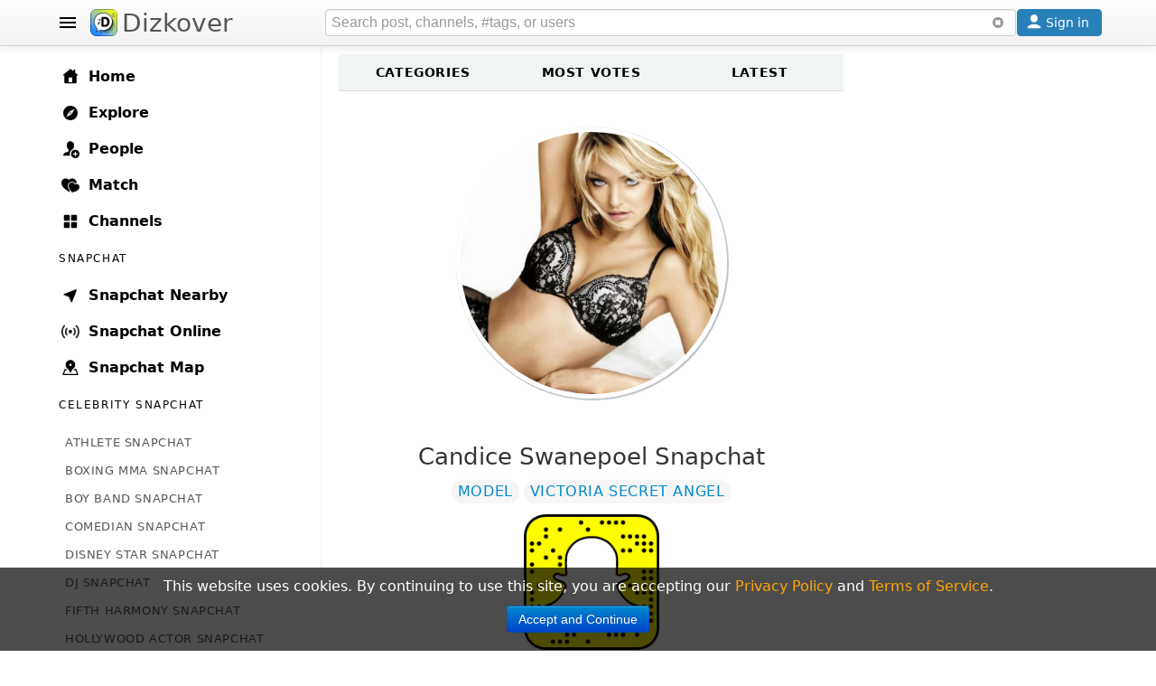

--- FILE ---
content_type: text/html; charset=UTF-8
request_url: https://www.dizkover.com/snapchat/candice-swanepoel-username
body_size: 11036
content:
<!DOCTYPE html>
<html xmlns="http://www.w3.org/1999/xhtml" xml:lang="en" lang="en" itemscope="" itemtype="http://schema.org/WebPage">
<head>
<meta http-equiv="Content-Type" content="text/html; charset=utf-8" />
<link rel="shortcut icon" type="image/x-icon" href="https://img.dizkover.com/images/favicon.1119.ico" />
<link rel="apple-touch-icon" sizes="167x167" href="https://img.dizkover.com/images/favicon-167x167.1119.png" />
<link rel="apple-touch-icon" sizes="180x180" href="https://img.dizkover.com/images/favicon-180x180.1119.png" />
<meta name="apple-mobile-web-app-title" content="Dizkover">


<meta itemprop="name" content="Candice Swanepoel Snapchat Username and Snapcode" />
<meta name="description" content="Official Candice Swanepoel Snapchat Username and Snapcode @candyswan - find all official and verified famous celebrity snapchat usernames and snapcodes." />
<meta itemprop="description" content="Official Candice Swanepoel Snapchat Username and Snapcode @candyswan - find all official and verified famous celebrity snapchat usernames and snapcodes." />
<meta property="fb:app_id" content="144998332352997" />
<meta property="og:url" content="https://www.dizkover.com/snapchat/candice-swanepoel-username" />
<meta property="og:title" content="Candice Swanepoel Snapchat Username and Snapcode - Dizkover" />
<meta property="og:description" content="Official Candice Swanepoel Snapchat Username and Snapcode @candyswan - find all official and verified famous celebrity snapchat usernames and snapcodes." />
<meta property="og:image" content="https://img.dizkover.com/upload/img/list/snapchat-candice-swanepoel-1470580285.jpg" />
<meta property="twitter:card" content="summary_large_image" />
<meta property="twitter:site" content="@Dizkover" />
<meta property="twitter:title" content="Candice Swanepoel Snapchat Username and Snapcode - Dizkover" />
<meta property="twitter:description" content="Official Candice Swanepoel Snapchat Username and Snapcode @candyswan - find all official and verified famous celebrity snapchat usernames and snapcodes." />
<meta property="twitter:image" content="https://img.dizkover.com/upload/img/list/snapchat-candice-swanepoel-1470580285.jpg" />
<meta itemprop="url" content="https://www.dizkover.com/snapchat/candice-swanepoel-username" />
<meta itemprop="primaryImageOfPage" content="https://img.dizkover.com/upload/img/list/snapchat-candice-swanepoel-1470580285.jpg" />
<meta itemprop="thumbnailUrl" content="https://img.dizkover.com/upload/img/list/snapchat-candice-swanepoel-1470580285.jpg" />
<meta itemprop="image" content="https://img.dizkover.com/upload/img/list/snapchat-candice-swanepoel-1470580285.jpg" />
<meta itemprop="publisher" content="Dizkover Media, LLC" />
<meta itemprop="dateCreated" content="August 7, 2016" />
<meta itemprop="datePublished" content="August 7, 2016" />
<meta itemprop="dateModified" content="August 7, 2016" />
<meta itemprop="reviewedBy" content="Dizkover Media, LLC" />
<meta itemprop="lastReviewed" content="August 7, 2016" />
<meta name="viewport" content="width=device-width, initial-scale=1, maximum-scale=1, user-scalable=0" />
<link rel="canonical" href="https://www.dizkover.com/snapchat/candice-swanepoel-username" />
<link rel="stylesheet" type="text/css" href="https://img.dizkover.com/themes/bootstrap/css/styles.1119.min.css" />
<link rel="stylesheet" type="text/css" href="https://img.dizkover.com/assets/e3ecaab1/css/bootstrap.min.css" />
<link rel="stylesheet" type="text/css" href="https://img.dizkover.com/assets/e3ecaab1/css/bootstrap-responsive.min.css" />
<script type="text/javascript" src="https://img.dizkover.com/assets/1b1dd3f4/jquery.min.js"></script>
<script type="text/javascript" src="https://img.dizkover.com/assets/e3ecaab1/js/bootstrap.min.js"></script>
<title>Candice Swanepoel Snapchat Username and Snapcode - Dizkover</title>

<script type="application/ld+json">[{"@context":"http://schema.org","@type":"WebSite","name":"Dizkover","description":"Dizkover is an app to discover interesting people to add on all socials like snapchat. Find people who share your interests, share stories, find people nearby, and find a match. Add people on snapchat, kik, and skype.","url":"https://www.dizkover.com","thumbnailUrl":"https://img.dizkover.com/images/dizkover-snapcode.png"},{"@context":"http://schema.org","@type":"Organization","name":"Dizkover Media, LLC","url":"https://www.dizkover.com","sameAs":["https://www.facebook.com/dizkover","https://twitter.com/dizkover","https://www.instagram.com/dizkover","https://www.pinterest.com/dizkover"]}]</script>
	<script>
	$(document).ready(function(){ 
		$('#siteMenu .category .parent a.menu-label[href="' + window.location.pathname + '"]').addClass('active');
		$('#siteMenu .category .parent a.menu-label[href="https://www.dizkover.com' + window.location.pathname + '"]').addClass('active');
		if (window.location.pathname.toLowerCase()=='/match/match') {
			$('#siteMenu .category .parent a.menu-label[href="/match"]').addClass('active');
		}
	});
	</script>
<!-- gad-nothing --!>

</head>

	<body>


<div id="menuSpot">
<div class="container" role="contentinfo" itemscope="" itemtype="http://schema.org/SiteNavigationElement">
<div id="siteMenu" class="categories" style="">
<div id="siteMenuInner" class="category" style="padding-top:15px;">

<span class="parent"><a class="menu-label" itemprop="url" href="/"><span class="menu-icon icon-home"></span> <span itemprop="name">Home</span></a></span>
<span class="parent"><a class="menu-label" itemprop="url" href="/explore"><span class="menu-icon icon-explore"></span> <span itemprop="name">Explore</span></a></span>
<span class="parent"><a class="menu-label" itemprop="url" href="/people"><span class="menu-icon icon-people"></span> <span itemprop="name">People</span></a></span>
<span style="display:none;" class="parent"><a class="menu-label" itemprop="url" href="/map"><span class="menu-icon icon-map"></span> <span itemprop="name">Map</span></a></span>
<span class="parent"><a class="menu-label" itemprop="url" href="/match" data-id="menumembers"><span class="menu-icon icon-match"></span> <span itemprop="name">Match</span></a></span>	
<span class="parent"><a class="menu-label" itemprop="url" href="/channels"><span class="menu-icon icon-channels"></span> <span itemprop="name">Channels</span></a></span>



	<div class="menu-header">
	<span class="menu-header-label"><a href="/snapchat">SNAPCHAT</a></span>
	</div>
	<span class="parent"><a class="menu-label" itemprop="url" href="https://www.dizkover.com/snapchat/nearby"><span class="menu-icon icon-nearby"></span> <span itemprop="name">Snapchat Nearby</span></a></span>
	<span class="parent"><a class="menu-label" itemprop="url" href="https://www.dizkover.com/snapchat/online"><span class="menu-icon icon-online"></span> <span itemprop="name">Snapchat Online</span></a></span>
	<span class="parent"><a class="menu-label" itemprop="url" href="https://www.dizkover.com/map/snapchat"><span class="menu-icon icon-map"></span> <span itemprop="name"> Snapchat Map</span></a></span>
	

	<div class="menu-header">
	<span class="menu-header-label"><a href="/snapchat/celebrity-snapcodes">CELEBRITY SNAPCHAT</a></span>
	</div>
	<div class="listCategories" id="sidebarListCategories">
<div class="portlet-content">
<h3><a class="listName" itemprop="url" href="/snapchat/athlete-usernames"><span itemprop="name">ATHLETE SNAPCHAT</span></a></h3> <h3><a class="listName" itemprop="url" href="/snapchat/boxing-mma-usernames"><span itemprop="name">BOXING MMA SNAPCHAT</span></a></h3> <h3><a class="listName" itemprop="url" href="/snapchat/boy-band-usernames"><span itemprop="name">BOY BAND SNAPCHAT</span></a></h3> <h3><a class="listName" itemprop="url" href="/snapchat/comedian-usernames"><span itemprop="name">COMEDIAN SNAPCHAT</span></a></h3> <h3><a class="listName" itemprop="url" href="/snapchat/disney-star-usernames"><span itemprop="name">DISNEY STAR SNAPCHAT</span></a></h3> <h3><a class="listName" itemprop="url" href="/snapchat/dj-usernames"><span itemprop="name">DJ SNAPCHAT</span></a></h3> <h3><a class="listName" itemprop="url" href="/snapchat/fifth-harmony-usernames"><span itemprop="name">FIFTH HARMONY SNAPCHAT</span></a></h3> <h3><a class="listName" itemprop="url" href="/snapchat/hollywood-actor-usernames"><span itemprop="name">HOLLYWOOD ACTOR SNAPCHAT</span></a></h3> <h3><a class="listName" itemprop="url" href="/snapchat/kardashian-usernames"><span itemprop="name">KARDASHIAN SNAPCHAT</span></a></h3> <h3><a class="listName" itemprop="url" href="/snapchat/magcon-boys-usernames"><span itemprop="name">MAGCON BOYS SNAPCHAT</span></a></h3> <h3><a class="listName" itemprop="url" href="/snapchat/makeup-artist-usernames"><span itemprop="name">MAKEUP ARTIST SNAPCHAT</span></a></h3> <h3><a class="listName" itemprop="url" href="/snapchat/model-usernames"><span itemprop="name">MODEL SNAPCHAT</span></a></h3> <h3><a class="listName" itemprop="url" href="/snapchat/nba-player-usernames"><span itemprop="name">NBA PLAYER SNAPCHAT</span></a></h3> <h3><a class="listName" itemprop="url" href="/snapchat/nickelodeon-star-usernames"><span itemprop="name">NICKELODEON STAR SNAPCHAT</span></a></h3> <h3><a class="listName" itemprop="url" href="/snapchat/pop-star-usernames"><span itemprop="name">POP STAR SNAPCHAT</span></a></h3> <h3><a class="listName" itemprop="url" href="/snapchat/pretty-little-liars-usernames"><span itemprop="name">PRETTY LITTLE LIARS SNAPCHAT</span></a></h3> <h3><a class="listName" itemprop="url" href="/snapchat/rapper-usernames"><span itemprop="name">RAPPER SNAPCHAT</span></a></h3> <h3><a class="listName" itemprop="url" href="/snapchat/reality-tv-star-usernames"><span itemprop="name">REALITY TV STAR SNAPCHAT</span></a></h3> <h3><a class="listName" itemprop="url" href="/snapchat/rock-band-usernames"><span itemprop="name">ROCK BAND SNAPCHAT</span></a></h3> <h3><a class="listName" itemprop="url" href="/snapchat/si-cover-model-usernames"><span itemprop="name">SI COVER MODEL SNAPCHAT</span></a></h3> <h3><a class="listName" itemprop="url" href="/snapchat/singer-usernames"><span itemprop="name">SINGER SNAPCHAT</span></a></h3> <h3><a class="listName" itemprop="url" href="/snapchat/tv-actor-usernames"><span itemprop="name">TV ACTOR SNAPCHAT</span></a></h3> <h3><a class="listName" itemprop="url" href="/snapchat/tv-host-usernames"><span itemprop="name">TV HOST SNAPCHAT</span></a></h3> <h3><a class="listName" itemprop="url" href="/snapchat/uk-celebrity-usernames"><span itemprop="name">UK CELEBRITY SNAPCHAT</span></a></h3> <h3><a class="listName" itemprop="url" href="/snapchat/urban-model-usernames"><span itemprop="name">URBAN MODEL SNAPCHAT</span></a></h3> <h3><a class="listName" itemprop="url" href="/snapchat/victoria-secret-angel-usernames"><span itemprop="name">VICTORIA SECRET ANGEL SNAPCHAT</span></a></h3> <h3><a class="listName" itemprop="url" href="/snapchat/vine-star-usernames"><span itemprop="name">VINE STAR SNAPCHAT</span></a></h3> <h3><a class="listName" itemprop="url" href="/snapchat/youtuber-usernames"><span itemprop="name">YOUTUBER SNAPCHAT</span></a></h3> </div>
</div>	


	<div class="menu-header">
	<span class="menu-header-label"><span class="text" style="display:inline-block;">Trending Channels</span></span>
	</div>
	<span class="parent"><a class="menu-label" itemprop="url" href="https://www.dizkover.com/gay" data-id="162" data-initfollow="" data-follow="1"><span class="menu-icon icon-channel"></span> <span itemprop="name">Gay</span></a></span> <span class="parent"><a class="menu-label" itemprop="url" href="https://www.dizkover.com/startups" data-id="158" data-initfollow="" data-follow="1"><span class="menu-icon icon-channel"></span> <span itemprop="name">Startups</span></a></span> <span class="parent"><a class="menu-label" itemprop="url" href="https://www.dizkover.com/news" data-id="2" data-initfollow="" data-follow="1"><span class="menu-icon icon-channel"></span> <span itemprop="name">News</span></a></span> <span class="parent"><a class="menu-label" itemprop="url" href="https://www.dizkover.com/social+media" data-id="3" data-initfollow="" data-follow="1"><span class="menu-icon icon-channel"></span> <span itemprop="name">Social Media</span></a></span> <span class="parent"><a class="menu-label" itemprop="url" href="https://www.dizkover.com/funny" data-id="4" data-initfollow="" data-follow="1"><span class="menu-icon icon-channel"></span> <span itemprop="name">Funny</span></a></span> <span class="parent"><a class="menu-label" itemprop="url" href="https://www.dizkover.com/entertainment" data-id="5" data-initfollow="" data-follow="1"><span class="menu-icon icon-channel"></span> <span itemprop="name">Entertainment</span></a></span> <span class="parent"><a class="menu-label" itemprop="url" href="https://www.dizkover.com/sports" data-id="6" data-initfollow="" data-follow="1"><span class="menu-icon icon-channel"></span> <span itemprop="name">Sports</span></a></span> <span class="parent"><a class="menu-label" itemprop="url" href="https://www.dizkover.com/technology" data-id="7" data-initfollow="" data-follow="1"><span class="menu-icon icon-channel"></span> <span itemprop="name">Technology</span></a></span> <span class="parent"><a class="menu-label" itemprop="url" href="https://www.dizkover.com/programming" data-id="9" data-initfollow="" data-follow="1"><span class="menu-icon icon-channel"></span> <span itemprop="name">Programming</span></a></span> <span class="parent"><a class="menu-label" itemprop="url" href="https://www.dizkover.com/gaming" data-id="10" data-initfollow="" data-follow="1"><span class="menu-icon icon-channel"></span> <span itemprop="name">Gaming</span></a></span> 




<div class="menu-line" style="padding-top:40px;"></div>

<span class="parent"><a class="menu-label" href="/snapchat/celebrity-snapcodes"><span class="menu-icon icon-info"></span> Celebrity Snapchat</a></span>
<span class="parent"><a class="menu-label" href="https://www.dizkover.com/blog"><span class="menu-icon icon-info"></span> Blog</a></span>
<span class="parent"><a class="menu-label" href="https://www.dizkover.com/site/help/badges"><span class="menu-icon icon-info"></span> Badges</a></span>
<span class="parent"><a class="menu-label" href="https://www.dizkover.com/site/help/about"><span class="menu-icon icon-info"></span> About</a></span>
<span class="parent"><a class="menu-label" href="https://www.dizkover.com/site/help/faq"><span class="menu-icon icon-info"></span> FAQ</a></span>
<span class="parent"><a class="menu-label" href="https://www.dizkover.com/site/help/privacy"><span class="menu-icon icon-info"></span> Privacy Policy</a></span>
<span class="parent"><a class="menu-label" href="https://www.dizkover.com/site/help/terms"><span class="menu-icon icon-info"></span> Terms of Service</a></span>


<div class="menu-line" style="padding-top:40px;"></div>

<div style="text-align:center;padding:30px 10px 30px 10px;font-size:0.8rem;font-weight:300;width:280px;">
<a class="btn-social btn-social-instagram" href="https://www.instagram.com/dizkover" rel="nofollow"><span></span></a>
<a class="btn-social btn-social-facebook" href="https://www.facebook.com/dizkover" rel="nofollow"><span></span></a>
<a class="btn-social btn-social-twitter" href="https://www.twitter.com/dizkover" rel="nofollow"><span></span></a>
<a class="btn-social btn-social-pinterest" href="https://www.pinterest.com/dizkover" rel="nofollow"><span></span></a>
<br/>
<img src="https://img.dizkover.com/images/dizkover-snapcode.png" style="width:70px;height:70px;margin:10px 0 20px 0;display:inline-block;" alt="dizkover snapcode"/>
<br/>
	<div style="margin:0px 0 20px 0;">
		<span style="display:block;margin:0 0 5px;font-weight:400;font-size:14px;">Download Dizkover app</span>
		<a href="https://apps.apple.com/us/app/dizkover-find-snapchat-usernames/id1406823891?ls=1" style="cursor:pointer;display:inline-block;"><img src="https://img.dizkover.com/images/appstore-black.svg" alt="Download Dizkover: Find Snapchat Usernames on the App Store" style="width:120px;height:40px;" /></a>
		<div style="margin-top:20px;font-size:0.9rem;">
		</div>
	</div>
Copyright &copy; 2026 Dizkover Media, LLC<br/>All rights reserved.
<br/>
Dizkover is not affiliated with Snapchat, Kik, Skype, or any other services platform linked on this website.
</div>


</div>


</div><!-- #siteMenu -->
</div><!-- container -->
</div><!-- #menuSpot -->


<div id="page-load" class="modal-overlay hidden"></div>


<div id="menuBar" class="navbar hideOnEditTiles navbar-fixed-top" style="z-index:1000;">

	<div class="navbar-inner" style="height:40px;padding:5px;">
	<div class="container" style="position:relative;">
	
		<span id="open-menu" class="btn-menu"></span>
	
		<span style="position:absolute;left:40px;"><a href="https://www.dizkover.com" class="brand" title="Dizkover"><img src="https://img.dizkover.com/images/favicon.1119.ico" alt="Dizkover" style="width:30px;height:30px;border-radius:6px;background:#fff;margin:5px 5px;" />Dizkover</a></span>

		<span aria-label="Search" id="mobile-search" class="btn-search" rel="popover" style="position:absolute;right:50px;z-index:99;display:none;padding:7px;"><span class="menu-icon icon-search"></span></span>
		
		<span id="search" style="margin: 5px !important;position: absolute;right:95px;height:30px;">

		<form id="search-form">
		<input style="width: 100%;height: 30px;box-sizing: border-box;" class="main-search" type="text" name="keyword" value="" placeholder="Search post, channels, #tags, or users" enterkeyhint="search">
		</form>	
		<span id="btn-search-clear" class="btn btn-link" style="position:absolute;top:0px;right:0px;margin:0px;"><i class="icon-remove-sign" style="opacity:0.5;"></i></span>
		<div class="search-word-group desktop"><div class="search-word-group-inner"></div></div>

		</span>

		<button aria-label="Close" class="btn btn-link btn-search-close icon icon-close" style="position: absolute;right: 0px;margin: 10px 5px;"></button>

		

				<span aria-label="Sign in" id="btnSignin" class="btnSignin btn btn-wire hilite" style="position: absolute;right: 5px;padding: 0px 5px; margin: 5px 0px;display: inline-block;"><span class="menu-icon icon-user icon-invert"></span> <span class="btnSignin-label">Sign in &nbsp;</span> </span>
				
		
	</div><!-- container -->
	</div>

</div>


<div class="top-space" style="height:50px"></div>


	

	
<div id="page">
<div class="container">


	
		

<div class="container listPage">
<div id="content">
<div class="row-fluid">

<div class="span8" itemprop="mainContentOfPage">

	<div class="widgetItemView" style="width:100%;">
	
		<div id="listNavigation" class="listNavOuter">
	<span class="listNav btnShowFilter" data-action="showFilter" data-filter="null" style="cursor:pointer;">Categories
	</span><span class="listNav gotolink" data-href="/snapchat/celebrity-snapcodes">Most Votes
	</span><span class="listNav gotolink" data-href="/snapchat/celebrity-snapcodes?sort=newest">Latest</span>
	</div>
	
	
	<div style="text-align:center;display:inline-block;width:100%;padding:40px;box-sizing: border-box;">
		<img itemprop="image" class="listImage mainImage" style="float:none;" src="https://img.dizkover.com/upload/img/list/snapchat-candice-swanepoel-1470580285.jpg" alt="Candice Swanepoel Snapchat Photo" />
	</div>
	
	<div style="text-align:center;padding:0 10px;">
		<div id="listItemHeader" style="text-align:center;margin:5px;">
		<h1 class="listTitle">Candice Swanepoel Snapchat</h1>
		</div>
		
		<div style="margin:10px 0;">
					<a class="listName" href="/snapchat/model-usernames"><strong>model</strong></a> 
						<a class="listName" href="/snapchat/victoria-secret-angel-usernames"><strong>victoria secret angel</strong></a> 
					</div>

		
		<div id="listItemName" itemscope="" itemtype="http://schema.org/Person" class="listData" style="text-align:center;padding-bottom:20px;margin:10px;" data-itemlist="[&quot;model&quot;,&quot;victoria-secret-angel&quot;]" data-json="{&quot;cat_name&quot;:&quot;snapchat&quot;,&quot;li_id&quot;:&quot;34&quot;,&quot;li_short_name&quot;:&quot;candice-swanepoel&quot;,&quot;li_long_name&quot;:&quot;Candice Swanepoel&quot;,&quot;li_created&quot;:&quot;2016-08-07 08:02:12&quot;,&quot;li_updated&quot;:&quot;2016-08-07 13:09:39&quot;,&quot;li_share_count&quot;:&quot;35&quot;,&quot;li_data&quot;:&quot;{\&quot;description\&quot;:\&quot;Candice Swanepoel is probably the most beautiful Victoria&#039;s Secret angel. Candice is South African and she came 10th on 2012 for top earning models according to Forbes.\&quot;,\&quot;snapchat\&quot;:\&quot;candyswan\&quot;,\&quot;instagram\&quot;:\&quot;\&quot;,\&quot;twitter\&quot;:\&quot;\&quot;,\&quot;image\&quot;:\&quot;snapchat-candice-swanepoel-1470580285.jpg\&quot;,\&quot;snapcode\&quot;:\&quot;snapchat-candice-swanepoel-snapcode.png\&quot;}&quot;,&quot;lists&quot;:&quot;[\&quot;model\&quot;,\&quot;victoria-secret-angel\&quot;]&quot;}">


		<img src="https://img.dizkover.com/upload/img/list/snapchat-candice-swanepoel-snapcode.png" style="width:150px;" alt="Candice Swanepoel Snapcode" />
		
				
				
		<div style="font-weight:400;color:#666;">* Vote <strong>Candice Swanepoel</strong> by Sharing or Tweeting!</div>
		
		<div style="margin:10px;" class="listShare">
		<a class="btn-facebook" href="#" onclick="window.open('https://www.facebook.com/sharer/sharer.php?u='+encodeURIComponent('https://www.dizkover.com/snapchat/candice-swanepoel-username'),'facebook-share-dialog','width=626,height=436'); return false;"><span class="shareLabel">share</span></a>
		<a class="btn-twitter" href="#" onclick="window.open('https://twitter.com/intent/tweet?url='+encodeURIComponent('https://www.dizkover.com/snapchat/candice-swanepoel-username')+'&text='+encodeURIComponent($(document).attr('title')),'', 'menubar=no,toolbar=no,resizable=yes,scrollbars=yes,height=436,width=600');return false;"><span class="shareLabel">tweet</span></a>
		</div>
				
		<h2 style="margin:10px 0;"><span itemprop="name">Candice Swanepoel</span> Snapchat Username: @candyswan</h2>
		
		<div itemprop="description" class="listDescription">Candice Swanepoel is probably the most beautiful Victoria's Secret angel. Candice is South African and she came 10th on 2012 for top earning models according to Forbes.</div>

			
		</div>
	
	</div>
	</div>

	<div class="widgetItemView collection recommended" id="sidebarRelatedPostTag">
<div class="portlet-decoration">
<div class="portlet-title"><h2>Candice Swanepoel Stories</h2></div>
</div>
<div class="portlet-content">

<div class="bgimg" style="position: relative;">
<div class="bgimg-inner gotolink lazy" data-href="https://www.dizkover.com/celebrity+snapchat/18252/candice-swanepoel-snapchat-username-candyswan" title="Candice Swanepoel Snapchat Username @candyswan" data-bg="https://img.dizkover.com/upload/img/thumb/130-146302227938-candice-swanepoel-snapchat-username-candyswan-2.jpg" data-style="background-image:url('https://img.dizkover.com/upload/img/thumb/130-146302227938-candice-swanepoel-snapchat-username-candyswan-2.jpg');">
 

<span class="userInfoFrame">
<span class="badge badge-warning"><span class="icon-heart icon-white"></span> <span style="vertical-align:bottom;">5</span></span>
</span>

<div class="itemText">
<h3 class="text"><a href="https://www.dizkover.com/celebrity+snapchat/18252/candice-swanepoel-snapchat-username-candyswan" title="Candice Swanepoel Snapchat Username @candyswan">
Candice Swanepoel Snapchat Username @candyswan</a></h3>
</div>

</div>

<div class="bgimg-gradient">▶︎</div>

<div class="userDataFrame">
<span class="img-avatar-thumb popUserModal" data-json="[base64]" data-avatar="https://img.dizkover.com/upload/img/avatar/square/Snapchat.1768658784.jpg" style="background-image: url('https://img.dizkover.com/upload/img/avatar/thumb/Snapchat.1768658784.jpg');"></span></div>
</div>
<div class="bgimg" style="position: relative;">
<div class="bgimg-inner gotolink lazy" data-href="https://www.dizkover.com/videos/13351/candice-swanepoel-falls-on-nyfw" title="Candice Swanepoel Falls On #NYFW" data-bg="https://img.dizkover.com/upload/img/thumb/100650-144218029184-maxresdefault.jpg" data-style="background-image:url('https://img.dizkover.com/upload/img/thumb/100650-144218029184-maxresdefault.jpg');">
	<span class="play-outer"><span class="play-small icon-play icon-invert" data-action="loadvid"></span></span>
 

<span class="userInfoFrame">
<span class="badge badge-warning"><span class="icon-heart icon-white"></span> <span style="vertical-align:bottom;">3</span></span>
</span>

<div class="itemText">
<h3 class="text"><a href="https://www.dizkover.com/videos/13351/candice-swanepoel-falls-on-nyfw" title="Candice Swanepoel Falls On #NYFW">
Candice Swanepoel Falls On #NYFW</a></h3>
</div>

</div>

<div class="bgimg-gradient">▶︎</div>

<div class="userDataFrame">
<span class="img-avatar-thumb popUserModal" data-json="[base64]" data-avatar="https://img.dizkover.com/upload/img/avatar/square/olive.1768658784.jpg" style="background-image: url('https://img.dizkover.com/upload/img/avatar/thumb/olive.1768658784.jpg');"></span></div>
</div>
<div class="bgimg" style="position: relative;">
<div class="bgimg-inner gotolink lazy" data-href="https://www.dizkover.com/beautiful+women/9461/model-candice-swanepoel" title="#Model: Candice Swanepoel" data-bg="https://img.dizkover.com/upload/img/thumb/74-142939926945-74-142939924782-model-candice-swanepoel-victoria-secret.jpg" data-style="background-image:url('https://img.dizkover.com/upload/img/thumb/74-142939926945-74-142939924782-model-candice-swanepoel-victoria-secret.jpg');">
 

<span class="userInfoFrame">
<span class="badge badge-warning"><span class="icon-heart icon-white"></span> <span style="vertical-align:bottom;">4</span></span>
</span>

<div class="itemText">
<h3 class="text"><a href="https://www.dizkover.com/beautiful+women/9461/model-candice-swanepoel" title="#Model: Candice Swanepoel">
#Model: Candice Swanepoel</a></h3>
</div>

</div>

<div class="bgimg-gradient">▶︎</div>

<div class="userDataFrame">
<span class="img-avatar-thumb popUserModal" data-json="[base64]" data-avatar="https://img.dizkover.com/upload/img/avatar/square/Robber.1768658784.jpg" style="background-image: url('https://img.dizkover.com/upload/img/avatar/thumb/Robber.1768658784.jpg');"></span></div>
</div>
<div class="bgimg" style="position: relative;">
<div class="bgimg-inner gotolink lazy" data-href="https://www.dizkover.com/beautiful+women/9459/model-candice-swanepoel" title="#Model: Candice Swanepoel" data-bg="https://img.dizkover.com/upload/img/thumb/74-14293989084-49c3jbj.jpg" data-style="background-image:url('https://img.dizkover.com/upload/img/thumb/74-14293989084-49c3jbj.jpg');">
 

<span class="userInfoFrame">
<span class="badge badge-warning"><span class="icon-heart icon-white"></span> <span style="vertical-align:bottom;">5</span></span>
</span>

<div class="itemText">
<h3 class="text"><a href="https://www.dizkover.com/beautiful+women/9459/model-candice-swanepoel" title="#Model: Candice Swanepoel">
#Model: Candice Swanepoel</a></h3>
</div>

</div>

<div class="bgimg-gradient">▶︎</div>

<div class="userDataFrame">
<span class="img-avatar-thumb popUserModal" data-json="[base64]" data-avatar="https://img.dizkover.com/upload/img/avatar/square/Robber.1768658784.jpg" style="background-image: url('https://img.dizkover.com/upload/img/avatar/thumb/Robber.1768658784.jpg');"></span></div>
</div></div>
</div>	

	<div class="widgetItemView collection" id="sidebarRelatedListItems">
<div class="portlet-decoration">
<div class="portlet-title"><h2>Related Celebrity Snapchat</h2></div>
</div>
<div class="portlet-content">
<div class="listItem">
	<span title="Kendall Jenner" class="center-cropped listImage gotolink" data-href="/snapchat/kendall-jenner-username" style="background-image:url('https://img.dizkover.com/upload/img/list/snapchat-kendall-jenner-1471405763.jpg');"></span>
	
	<div>
	<span class="socialmedia"><img src="https://img.dizkover.com/images/icon-snapchat-24.png" alt="snapchat"></span>
	</div>
	
	<div class="listInfo">
		<h3><a href="/snapchat/kendall-jenner-username">Kendall Jenner Snapchat @kendalljenner</a></h3>
		
		<div style="margin:6px 0;">
		
					<span class="listName gotolink" data-href="/snapchat/model-usernames"><strong>model</strong></span> 
					<span class="listName gotolink" data-href="/snapchat/reality-tv-star-usernames"><strong>reality tv star</strong></span> 
					<span class="listName gotolink" data-href="/snapchat/kardashian-usernames"><strong>kardashian</strong></span> 
					<span class="listName gotolink" data-href="/snapchat/victoria-secret-angel-usernames"><strong>victoria secret angel</strong></span> 
				</div>

	</div>	
</div>
<div class="listItem">
	<span title="Gigi Hadid" class="center-cropped listImage gotolink" data-href="/snapchat/gigi-hadid-username" style="background-image:url('https://img.dizkover.com/upload/img/list/snapchat-gigi-hadid.jpg');"></span>
	
	<div>
	<span class="socialmedia"><img src="https://img.dizkover.com/images/icon-snapchat-24.png" alt="snapchat"></span>
	</div>
	
	<div class="listInfo">
		<h3><a href="/snapchat/gigi-hadid-username">Gigi Hadid Snapchat @itsgigihadid</a></h3>
		
		<div style="margin:6px 0;">
		
					<span class="listName gotolink" data-href="/snapchat/model-usernames"><strong>model</strong></span> 
					<span class="listName gotolink" data-href="/snapchat/reality-tv-star-usernames"><strong>reality tv star</strong></span> 
					<span class="listName gotolink" data-href="/snapchat/victoria-secret-angel-usernames"><strong>victoria secret angel</strong></span> 
				</div>

	</div>	
</div>
<div class="listItem">
	<span title="Alessandra Ambrosio" class="center-cropped listImage gotolink" data-href="/snapchat/alessandra-ambrosio-username" style="background-image:url('https://img.dizkover.com/upload/img/list/snapchat-alessandra-ambrosio.jpg');"></span>
	
	<div>
	<span class="socialmedia"><img src="https://img.dizkover.com/images/icon-snapchat-24.png" alt="snapchat"></span>
	</div>
	
	<div class="listInfo">
		<h3><a href="/snapchat/alessandra-ambrosio-username">Alessandra Ambrosio Snapchat @leleambrosio11</a></h3>
		
		<div style="margin:6px 0;">
		
					<span class="listName gotolink" data-href="/snapchat/model-usernames"><strong>model</strong></span> 
					<span class="listName gotolink" data-href="/snapchat/victoria-secret-angel-usernames"><strong>victoria secret angel</strong></span> 
				</div>

	</div>	
</div>
<div class="listItem">
	<span title="Rosie Huntington-Whiteley" class="center-cropped listImage gotolink" data-href="/snapchat/rosie-huntington-whiteley-username" style="background-image:url('https://img.dizkover.com/upload/img/list/snapchat-rosie-huntington-whiteley.jpg');"></span>
	
	<div>
	<span class="socialmedia"><img src="https://img.dizkover.com/images/icon-snapchat-24.png" alt="snapchat"></span>
	</div>
	
	<div class="listInfo">
		<h3><a href="/snapchat/rosie-huntington-whiteley-username">Rosie Huntington-Whiteley Snapchat @rosiehw</a></h3>
		
		<div style="margin:6px 0;">
		
					<span class="listName gotolink" data-href="/snapchat/hollywood-actor-usernames"><strong>hollywood actor</strong></span> 
					<span class="listName gotolink" data-href="/snapchat/model-usernames"><strong>model</strong></span> 
					<span class="listName gotolink" data-href="/snapchat/uk-celebrity-usernames"><strong>uk celebrity</strong></span> 
					<span class="listName gotolink" data-href="/snapchat/victoria-secret-angel-usernames"><strong>victoria secret angel</strong></span> 
				</div>

	</div>	
</div>
<div class="listItem">
	<span title="Miranda Kerr" class="center-cropped listImage gotolink" data-href="/snapchat/miranda-kerr-username" style="background-image:url('https://img.dizkover.com/upload/img/list/snapchat-miranda-kerr.jpg');"></span>
	
	<div>
	<span class="socialmedia"><img src="https://img.dizkover.com/images/icon-snapchat-24.png" alt="snapchat"></span>
	</div>
	
	<div class="listInfo">
		<h3><a href="/snapchat/miranda-kerr-username">Miranda Kerr Snapchat @mirandakerr</a></h3>
		
		<div style="margin:6px 0;">
		
					<span class="listName gotolink" data-href="/snapchat/model-usernames"><strong>model</strong></span> 
					<span class="listName gotolink" data-href="/snapchat/victoria-secret-angel-usernames"><strong>victoria secret angel</strong></span> 
				</div>

	</div>	
</div>
<div class="listItem">
	<span title="Romee Strijd" class="center-cropped listImage gotolink" data-href="/snapchat/romee-strijd-username" style="background-image:url('https://img.dizkover.com/upload/img/list/snapchat-romee-strijd.jpg');"></span>
	
	<div>
	<span class="socialmedia"><img src="https://img.dizkover.com/images/icon-snapchat-24.png" alt="snapchat"></span>
	</div>
	
	<div class="listInfo">
		<h3><a href="/snapchat/romee-strijd-username">Romee Strijd Snapchat @romees</a></h3>
		
		<div style="margin:6px 0;">
		
					<span class="listName gotolink" data-href="/snapchat/model-usernames"><strong>model</strong></span> 
					<span class="listName gotolink" data-href="/snapchat/victoria-secret-angel-usernames"><strong>victoria secret angel</strong></span> 
				</div>

	</div>	
</div>
<div class="listItem">
	<span title="Joan Smalls" class="center-cropped listImage gotolink" data-href="/snapchat/joan-smalls-username" style="background-image:url('https://img.dizkover.com/upload/img/list/snapchat-joan-smalls.jpg');"></span>
	
	<div>
	<span class="socialmedia"><img src="https://img.dizkover.com/images/icon-snapchat-24.png" alt="snapchat"></span>
	</div>
	
	<div class="listInfo">
		<h3><a href="/snapchat/joan-smalls-username">Joan Smalls Snapchat @joan_smalls</a></h3>
		
		<div style="margin:6px 0;">
		
					<span class="listName gotolink" data-href="/snapchat/model-usernames"><strong>model</strong></span> 
					<span class="listName gotolink" data-href="/snapchat/victoria-secret-angel-usernames"><strong>victoria secret angel</strong></span> 
				</div>

	</div>	
</div>
<div class="listItem">
	<span title="Taylor Hill" class="center-cropped listImage gotolink" data-href="/snapchat/taylor-hill-username" style="background-image:url('https://img.dizkover.com/upload/img/list/snapchat-taylor-hill.jpg');"></span>
	
	<div>
	<span class="socialmedia"><img src="https://img.dizkover.com/images/icon-snapchat-24.png" alt="snapchat"></span>
	</div>
	
	<div class="listInfo">
		<h3><a href="/snapchat/taylor-hill-username">Taylor Hill Snapchat @taylor_hill</a></h3>
		
		<div style="margin:6px 0;">
		
					<span class="listName gotolink" data-href="/snapchat/model-usernames"><strong>model</strong></span> 
					<span class="listName gotolink" data-href="/snapchat/victoria-secret-angel-usernames"><strong>victoria secret angel</strong></span> 
				</div>

	</div>	
</div>
<div class="listItem">
	<span title="Josephine Skriver" class="center-cropped listImage gotolink" data-href="/snapchat/josephine-skriver-username" style="background-image:url('https://img.dizkover.com/upload/img/list/snapchat-josephine-skriver.jpg');"></span>
	
	<div>
	<span class="socialmedia"><img src="https://img.dizkover.com/images/icon-snapchat-24.png" alt="snapchat"></span>
	</div>
	
	<div class="listInfo">
		<h3><a href="/snapchat/josephine-skriver-username">Josephine Skriver Snapchat @jojoskriver</a></h3>
		
		<div style="margin:6px 0;">
		
					<span class="listName gotolink" data-href="/snapchat/model-usernames"><strong>model</strong></span> 
					<span class="listName gotolink" data-href="/snapchat/victoria-secret-angel-usernames"><strong>victoria secret angel</strong></span> 
				</div>

	</div>	
</div>
<div class="listItem">
	<span title="Sara Sampaio" class="center-cropped listImage gotolink" data-href="/snapchat/sara-sampaio-username" style="background-image:url('https://img.dizkover.com/upload/img/list/snapchat-sara-sampaio.jpg');"></span>
	
	<div>
	<span class="socialmedia"><img src="https://img.dizkover.com/images/icon-snapchat-24.png" alt="snapchat"></span>
	</div>
	
	<div class="listInfo">
		<h3><a href="/snapchat/sara-sampaio-username">Sara Sampaio Snapchat @sarasampaio</a></h3>
		
		<div style="margin:6px 0;">
		
					<span class="listName gotolink" data-href="/snapchat/model-usernames"><strong>model</strong></span> 
					<span class="listName gotolink" data-href="/snapchat/victoria-secret-angel-usernames"><strong>victoria secret angel</strong></span> 
					<span class="listName gotolink" data-href="/snapchat/si-cover-model-usernames"><strong>si cover model</strong></span> 
				</div>

	</div>	
</div>
<div class="listItem">
	<span title="Bella Hadid" class="center-cropped listImage gotolink" data-href="/snapchat/bella-hadid-username" style="background-image:url('https://img.dizkover.com/upload/img/list/snapchat-bella-hadid.jpg');"></span>
	
	<div>
	<span class="socialmedia"><img src="https://img.dizkover.com/images/icon-snapchat-24.png" alt="snapchat"></span>
	</div>
	
	<div class="listInfo">
		<h3><a href="/snapchat/bella-hadid-username">Bella Hadid Snapchat @babybels777</a></h3>
		
		<div style="margin:6px 0;">
		
					<span class="listName gotolink" data-href="/snapchat/model-usernames"><strong>model</strong></span> 
					<span class="listName gotolink" data-href="/snapchat/reality-tv-star-usernames"><strong>reality tv star</strong></span> 
					<span class="listName gotolink" data-href="/snapchat/victoria-secret-angel-usernames"><strong>victoria secret angel</strong></span> 
				</div>

	</div>	
</div>
<div class="listItem">
	<span title="Chanel Iman" class="center-cropped listImage gotolink" data-href="/snapchat/chanel-iman-username" style="background-image:url('https://img.dizkover.com/upload/img/list/snapchat-chanel-iman.jpg');"></span>
	
	<div>
	<span class="socialmedia"><img src="https://img.dizkover.com/images/icon-snapchat-24.png" alt="snapchat"></span>
	</div>
	
	<div class="listInfo">
		<h3><a href="/snapchat/chanel-iman-username">Chanel Iman Snapchat @cigotcha</a></h3>
		
		<div style="margin:6px 0;">
		
					<span class="listName gotolink" data-href="/snapchat/model-usernames"><strong>model</strong></span> 
					<span class="listName gotolink" data-href="/snapchat/victoria-secret-angel-usernames"><strong>victoria secret angel</strong></span> 
				</div>

	</div>	
</div>
</div>
</div>	

</div><!-- span8 -->

<div id="siteSidebar" class="span4">


		

	

	
	
	
	
	

</div><!-- span4 -->

</div>
</div>
</div>





<script type="text/javascript">
jQuery(function($) {
	jQuery('body').on('click','.btnShowFilter', function(){
		var data = {};
		data['action'] 		= $(this).attr('data-action');
		data['cat_name'] 	= 'snapchat';
		data['json']		= $(this).closest('.listData').attr('data-json');
		data['filter']		= $(this).attr('data-filter'); /*use to edit item lists*/
		jQuery.ajax({
	        url:'/list/ajax',
	        cache:false, live:false, type:'post', dataType:'html',
			data:{data:JSON.stringify(data)},
			success:function(html) {
				showPopup(html);
	         },
	    });
	});

	jQuery('body').on('click','#formSaveFilter', function(){
		var data = {};
		data['action'] 		= 'saveFilter';
		data['cat_name'] 	= 'snapchat';
		var filter 			= $('input:checkbox:checked').map(function() {
		    return this.value;
		}).get();
		data['filter']	= JSON.stringify(filter);

		jQuery.ajax({
	        url:'/list/ajax',
	        cache:false, live:false, type:'post', dataType:'json',
	        data:{data:JSON.stringify(data)},
			success:function(o) {
	        	window.location.href = o.url;
	        },
	    });
	});
	
	
	jQuery('body').on('click','#formCancel2', function(){
		$("#alertPopup").modal("hide");
	});

	});
</script>
</div>
</div><!-- page -->

<div id="pagevar" data-cat_name="snapchat"></div>




<!-- SEARCH BAR -->
<div id="search-header" class="nav-tab-wrapper" style="display:none;">
<div class="container" style="height:40px;overflow:hidden;">
	<ul id="search-tabs" class="mainNav nav nav-tabs">
	<li class="btnSearchClose">&#x2715;</li>
	<li class="tab " data-json='{"controller":"posts","action":"trending","container":"search-container","masonid":"search-items","masonclass":"items"}' data-label="Search posts..."><span class="tab-inner"><span class="tab-icon section-icon star"></span><span class="tab-label">Top</span></span></li>	
	<li class="tab " data-json='{"controller":"posts","action":"new","container":"search-container","masonid":"search-items","masonclass":"items"}' data-label="Search posts..."><span class="tab-inner"><span class="tab-icon section-icon latest"></span><span class="tab-label">Latest</span></span></li>		
	<li class="tab " data-json='{"controller":"channels","action":"trending","container":"search-container","masonid":"search-channels","masonclass":"channels"}' data-label="Search channels..."><span class="tab-inner"><span class="tab-icon section-icon channel-icon"></span><span class="tab-label">Channels</span></span></li>
	<li class="tab " data-json='{"controller":"users","action":"active","container":"search-container","masonid":"search-member","masonclass":"member"}' data-label="Search people..."><span class="tab-inner"><span class="tab-icon section-icon people"></span><span class="tab-label">People</span></span></li>
	</ul>
</div>
</div>
<div id="search-container" class="container" style="padding-top:40px;padding-bottom:50px;display:none;"></div>



	<script type="text/javascript">
	jQuery("body").on("click",".alertClose",function(){ 
		$(".siteMessage").remove();
		$("#page").css({"opacity":"1"});
	});
	jQuery(function($) {
		$(".item-tooltip").tooltip();
		$(".user-tooltip").tooltip();
			jQuery(document).mouseup(function(e){ 
			    var popocontainer = jQuery(".popover");
			    if (popocontainer.has(e.target).length === 0){
			        jQuery(".popover").toggleClass("in").remove();
			    }
			});
			
			
			$(".pop-user-info").popover({
				title: null,
			  	trigger: "manual",
			  	animate: false,
			  	html: true,
			  	placement: "top",
			}).click(function(e) {
				e.preventDefault();
			}).mouseenter(function(e) {
				$(".pop-user-info").not(this).popover("hide"); //all but this
				$(this).popover("show");
				checkFollowingPeople();
			});	
	
		$(".external-link").popover({
			  	trigger: "manual",
			  	animate: false,
			  	html: true,
			  	placement: "top",
			}).click(function(e) {
				$(this).popover("show");
			});	
					
	});
	</script>
	
<script>
$("#share-button").html("" +
		"<a href=\"#\""+
		"onclick=\""+
		"    window.open("+
		"      'https://www.facebook.com/sharer/sharer.php?u='+encodeURIComponent(location.href), "+
		"      'facebook-share-dialog', "+
		"      'width=626,height=436'); "+
		"    return false;\">"+
		"  <span class=\"btn-share bkgd-facebook\"><i class=\"iconfacebook\"></i> Share</span>"+
		"</a>"+
		"<a href=\"https://plus.google.com/share?url="+encodeURIComponent(location.href)+"\" "+
		"	onclick=\"javascript:window.open(this.href,'', 'menubar=no,toolbar=no,resizable=yes,scrollbars=yes,height=436,width=600');return false;\">"+
		"<span class=\"btn-share bkgd-gplus\"><i class=\"icongplus\"></i> Share</span></a>"+
		"<a href=\"https://twitter.com/intent/tweet?url="+encodeURIComponent(location.href)+"&text="+encodeURIComponent($(document).attr('title'))+"\" "+
		"   onclick=\"javascript:window.open(this.href,'', 'menubar=no,toolbar=no,resizable=yes,scrollbars=yes,height=436,width=600');return false;\">"+
		"<span class=\"btn-share bkgd-twitter\"><i class=\"icontwitter\"></i> Tweet</span></a>"+
		"");
</script>







<!-- User -->
<div id="userdata" data-user_id="" data-isguest="1" data-hasextended="0"></div>

<!-- Generic Alert Modal -->
<div id="alertModal" class="modal hide" style="z-index:3000;">
<div class="modal-header"><a class="close" data-dismiss="modal">&times;</a>
<div id="alertTitle" style="font-weight:600;font-size:16px;padding:4px 0px;">Alert!</div>
</div>
<div id="alertMessage" class="modal-body"></div>
<div class="modal-footer"><a data-dismiss="modal" class="btn" href="#">Close</a></div>
</div>
<!-- Other Modal Type e.g. item tags -->
<div id="alertPopup" class="modal hide" style="z-index:3000;"></div>
<div id="userModal" class="modal hide" style="z-index:3000;"></div>

<!-- CHAT -->


<!-- Check for alerts -->
<!-- End Check for hash -->


<div style="text-align:center;position: fixed;left: 0;right: 0;bottom: 0;z-index: 1000;padding: 10px;padding-bottom:20px;background: rgba(0,0,0,0.7);color: #fff;font-weight:500;">
	This website uses cookies. By continuing to use this site, you are accepting our <a style="color:orange;" href="https://www.dizkover.com/site/help/privacy">Privacy Policy</a> and <a style="color:orange;" href="https://www.dizkover.com/site/help/terms">Terms of Service</a>.
	<br/><button class="btn btn-primary btnAgreeToTerms" style="margin-top:10px;">Accept and Continue</button>
</div>




<script>
      function logElementEvent(eventName, element) {
		if (window.location.href.indexOf("//www.") < 0) {
			const str = (new Date()).toISOString().slice(0, 19).replace(/-/g, "/").replace("T", " ")+": ";
			console.log(str, eventName, element.getAttribute("data-src") + ' ' + element.getAttribute("data-bg"));
		}
      }

      var callback_enter = function (element) {
        logElementEvent("🔑 ENTERED", element);
      };
      var callback_exit = function (element) {
        logElementEvent("🚪 EXITED", element);
      };
      var callback_loading = function (element) {
        logElementEvent("⌚ LOADING", element);
      };
      var callback_loaded = function (element) {
        logElementEvent("👍 LOADED", element);
      };
      var callback_error = function (element) {
        logElementEvent("💀 ERROR", element);
        element.src =
          "https://via.placeholder.com/440x560/?text=Error+Loading";
      };
      var callback_finish = function () {
        logElementEvent("✅ FINISHED", document.documentElement);
      };
      var callback_cancel = function (element) {
        logElementEvent("❌ CANCEL", element);
      };

      window.lazyLoadOptions = {
        threshold: 0,
        // Assign the callbacks defined above
        callback_enter: callback_enter,
        callback_exit: callback_exit,
        callback_cancel: callback_cancel,
        callback_loading: callback_loading,
        callback_loaded: callback_loaded,
        callback_error: callback_error,
        callback_finish: callback_finish
      };
      window.addEventListener(
        "LazyLoad::Initialized",
        function (e) {
			if (window.location.href.indexOf("//www.") < 0) {
          		console.log(e.detail.instance);
			}
        },
        false
      );
</script>
<script async src="https://img.dizkover.com/js/lazyload.min.js"></script>



<script src="https://img.dizkover.com/js/search.1119.min.js"></script>

<script>
following_channels = [];
following_people = [];
follow_request = [];
item_likes = [];

checkItemLikes();

//this hs function is defined in my_connections.php
$('#UserContacts li a:first').trigger('click');

</script>



<script>
$(document).ready(function () {
	$('body').on('click', '.closeBanner', function(){ $('.fullBanner').remove(); });

	/*used by search*/
	/*cat_name = '';*/

	$("#open-menu").on("click", function(e) { 
		if ($("#siteMenu").css("z-index") == "-1") {
			$("#siteMenu").css({"z-index":"1000"});
			$("#siteMenuInner").addClass("slideOpen");
			$("#siteMenuInner").removeClass("slideClose");
			if ($("body").width() > 1024) {
				$("#content").removeClass("menuHidden");
				$("#content").addClass("menuVisible");
			}
			setTimeout( function(){ $("#siteMenu").css({"overflow":"auto"}); }, 500);
		} else {
			if ($("#siteMenu").not(":visible")) {
				$("#siteMenu").show();
			}
			$("#siteMenuInner").removeClass("slideOpen");
			$("#siteMenu").css({"overflow":"initial"});
			$("#siteMenuInner").addClass("slideClose");
			setTimeout( function(){ $("#siteMenu").css({"z-index":"-1"});}, 500);
			if ($("body").width() > 1024) {
				$("#content").removeClass("menuVisible");
				$("#content").addClass("menuHidden");
			}
		}
	}); 

	jQuery('body').on('change','#register-form input, #login-form input, #changeusername-form input', function(){
		var field = $(this).attr('id');
		$('#'+field+'_em_').empty();
	});
});
</script>






<script type="text/javascript">
/*<![CDATA[*/
jQuery(function($) {
jQuery('body').tooltip({'selector':'a[rel=tooltip]'});
jQuery('body').popover({'selector':'a[rel=popover]'});
});
/*]]>*/
</script>
</body>
</html>